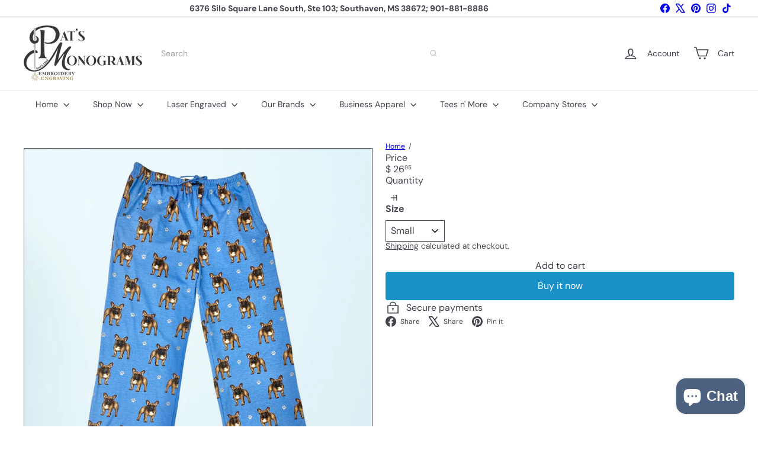

--- FILE ---
content_type: text/javascript
request_url: https://patsmonograms.net/cdn/shop/t/34/assets/block.product-price.js?v=35246183459863012841760383479
body_size: -174
content:
import{EVENTS}from"util.events";class BlockPrice extends HTMLElement{constructor(){super(),this.handleVariantChange=this.handleVariantChange.bind(this)}connectedCallback(){this.abortController=new AbortController,document.addEventListener(`${EVENTS.variantChange}:${this.dataset.sectionId}:${this.dataset.productId}`,this.handleVariantChange,{signal:this.abortController.signal})}disconnectedCallback(){this.abortController.abort()}handleVariantChange({detail}){const{html,variant}=detail;if(!variant)return;const priceSourceBlock=html.querySelector(`block-price[data-section-id="${this.dataset.sectionId}"][data-product-id="${this.dataset.productId}"]`);if(!priceSourceBlock)return;const srcStack=priceSourceBlock.querySelector("layout-stack"),destStack=this.querySelector("layout-stack");if(srcStack&&destStack)destStack.outerHTML=srcStack.outerHTML;else{const priceSource=priceSourceBlock.querySelector("div"),priceDestination=this.querySelector("div");priceSource&&priceDestination&&(priceDestination.outerHTML=priceSource.outerHTML)}const dataAttrs=["data-on-sale","data-unit-price","data-sold-out"];for(const attr of dataAttrs)priceSourceBlock.hasAttribute(attr)?this.setAttribute(attr,""):this.removeAttribute(attr)}}customElements.define("block-price",BlockPrice);
//# sourceMappingURL=/cdn/shop/t/34/assets/block.product-price.js.map?v=35246183459863012841760383479


--- FILE ---
content_type: text/javascript
request_url: https://patsmonograms.net/cdn/shop/t/34/assets/list.filter-grid.sort-by.js?v=169103206739705814741760383481
body_size: -364
content:
import{EVENTS}from"util.events";class SortBy extends HTMLElement{connectedCallback(){this.abortController=new AbortController,this.sortSelect=this.querySelector("select"),this.sortBtns=this.querySelectorAll(".filter-sort"),this.sortSelect?(this.defaultSort=this.getDefaultSortValue(),this.sortSelect.addEventListener("change",evt=>{this.dispatchEvent(new CustomEvent(EVENTS.sortSelected,{detail:{sortValue:evt.target.value??this.defaultSort},bubbles:!0}))},{signal:this.abortController.signal})):this.sortBtns.length&&this.sortBtns.forEach(btn=>{btn.addEventListener("click",this.handleSortButtonClick.bind(this),{signal:this.abortController.signal})})}disconnectedCallback(){this.abortController.abort()}getDefaultSortValue(){return this.sortSelect.getAttribute("data-default-sortby")}handleSortButtonClick(evt){const btn=evt.currentTarget;this.dispatchEvent(new Event("filter:selected",{bubbles:!0}));const sortValue=btn.dataset.value;this.dispatchEvent(new CustomEvent(EVENTS.sortSelected,{detail:{sortValue},bubbles:!0}))}}customElements.define("sort-by",SortBy);
//# sourceMappingURL=/cdn/shop/t/34/assets/list.filter-grid.sort-by.js.map?v=169103206739705814741760383481


--- FILE ---
content_type: text/javascript
request_url: https://patsmonograms.net/cdn/shop/t/34/assets/util.misc.js?v=117964846174238173191760383482
body_size: -355
content:
export function prepareTransition(el,callback){el.addEventListener("transitionend",removeClass);function removeClass(evt){el.classList.remove("is-transitioning"),el.removeEventListener("transitionend",removeClass)}el.classList.add("is-transitioning"),el.offsetWidth,typeof callback=="function"&&callback()}export function defaultTo(value,defaultValue){return value==null||value!==value?defaultValue:value}export function wrap(el,wrapper){el.parentNode.insertBefore(wrapper,el),wrapper.appendChild(el)}export function executeJSmodules(scripts){for(let i=0;i<scripts.length;i++){let script=document.createElement("script");script.type="module",script.textContent=scripts[i].textContent,scripts[i].parentNode.replaceChild(script,scripts[i])}}export function debounce(wait,callback,immediate){let timeout;return function(){let context=this,args=arguments,later=function(){timeout=null,immediate||callback.apply(context,args)},callNow=immediate&&!timeout;clearTimeout(timeout),timeout=setTimeout(later,wait),callNow&&callback.apply(context,args)}}export function throttle(limit,callback){let waiting=!1;return function(){waiting||(callback.apply(this,arguments),waiting=!0,setTimeout(function(){waiting=!1},limit))}}
//# sourceMappingURL=/cdn/shop/t/34/assets/util.misc.js.map?v=117964846174238173191760383482
